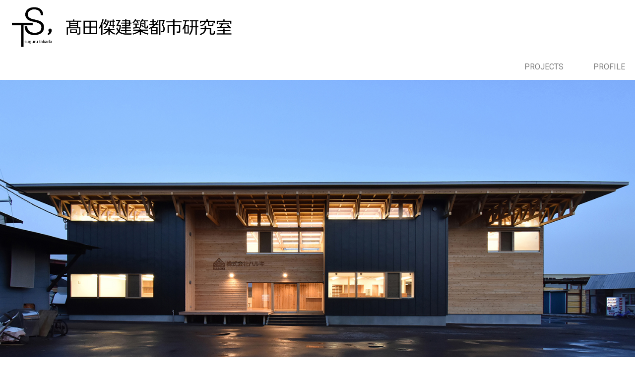

--- FILE ---
content_type: text/html
request_url: https://suguru-takada.com/
body_size: 7884
content:
<!doctype html>
<html lang="ja">
<head>
<meta charset="UTF-8">
<meta name="viewport" content="width=device-width,initial-scale=1.0,minimum-scale=1.0,maximum-scale=1.0,user-scalable=no">
<title>髙田傑建築都市研究室｜北海道 函館 北斗 設計事務所 建築家</title>
<meta name="title" content="髙田傑建築都市研究室">
<meta name="description" content="北海道函館市に拠点を置く建築設計・デザイン事務所です。建築家：髙田傑が主宰し、住宅・店舗・医療福祉施設などの新築・増築・リノベーションから、グラフィックデザイン、アートディレクションなど幅広く活動しています。" />
<meta name="keywords" content="函館,建築設計,建築家,デザイン,髙田傑建築都市研究室,赤レンガ建築賞,赤レンガ建築奨励賞" />
<meta name="copyright" content="Copyright (c) Suguru Takada Architecture">
<meta property="og:type" content="website"/>
<meta property="og:image" content="https://suguru-takada.com/img/og_img.svg" />
<meta property="og:url" content="https://suguru-takada.com/" />
<meta property="og:site_name" content="髙田傑建築都市研究室"/>
<link rel="shortcut icon" href="img/favicon.ico" />
<link href="css.css" rel="stylesheet" type="text/css">
<link href="swiper-bundle.css" rel="stylesheet" type="text/css">
<link href="https://use.fontawesome.com/releases/v5.6.4/css/all.css" rel="stylesheet" type="text/css">
<script src="https://ajax.googleapis.com/ajax/libs/jquery/3.5.1/jquery.min.js"></script> 
<script src="js/scloll.js"></script> 
<script src="js/gtag.js"></script> 
<script src="//kitchen.juicer.cc/?color=rPGuWhWmHoM=" async></script>
<meta name="google-site-verification" content="i_pSSMLmNlqCGDzi1LhV6PtXQgPQz5Q_Ys8854doOLE" />
</head>

<body>
<script src="https://unpkg.com/swiper/swiper-bundle.min.js"></script>
<div class="head-container">
<header>
<div class="logo">
<a href="https://suguru-takada.com/">
<img src="img/Logo.png" alt="髙田傑建築都市研究室" name="logo" style="display:block;" />
</a>
</div>
<nav>
<ul>
<li><a href="https://suguru-takada.com/projects.html">PROJECTS</a></li>
<li><a href="https://suguru-takada.com/profile.html">PROFILE</a></li>
</ul>
</nav>
</header>

<!-- Slider main container -->
<div class="swiper"> 
<div class="swiper-container"> 
<!-- Additional required wrapper -->
<div align="center" class="swiper-wrapper"> 
<!-- Slides -->
<div class="swiper-slide"><img src="img/ST_HP_top13.jpg" alt="TENOHA松前" oncontextmenu="return false;"/></div>
<div class="swiper-slide"><img src="img/ST_HP_top10.jpg" alt="株式会社ハルキ新築工事_北海道赤レンガ建築賞奨励賞受賞" oncontextmenu="return false;"/></div>
<div class="swiper-slide"><img src="img/ST_HP_top7.jpg" alt="星野リゾートトマムCloudPool" oncontextmenu="return false;"/></div>
<div class="swiper-slide"><img src="img/ST_HP_top1.jpg" alt="函館市M邸新築工事" oncontextmenu="return false;"/></div>
<div class="swiper-slide"><img src="img/ST_HP_top3.jpg" alt="函館駅前広場イルミネーション" oncontextmenu="return false;"/></div>
<div class="swiper-slide"><img src="img/ST_HP_top4.jpg" alt="札幌市T邸新築工事" oncontextmenu="return false;"/></div>
<div class="swiper-slide"><img src="img/ST_HP_top5.jpg" alt="道南いさりび鉄道車両デザイン" oncontextmenu="return false;"/></div>
<div class="swiper-slide"><img src="img/ST_HP_top6.jpg" alt="函館市吉田眼科病院増改築工事" oncontextmenu="return false;"/></div>
</div>
<div class="swiper-pagination swiper-pagination-white"></div>
</div>
</div>
</div>
<div class="container">
<div class="concept">
<div class="concept-container-text">
<p align="center" class="concept-text1">私たちは<b>「建築＝未来を創る」</b>ことだと考えています。</p>
<p class="concept-text2">ライフスタイルの多様化に答える新しいデザインや快適性、美しい街並みや風景、地球環境やエネルギー問題、建設コストや構造強度、素材や品質など、これからの未来に対してどのような空間がふさわしいのか？<br>
<br>
既成概念にとらわれず、ご依頼頂いたクライアントと共に考え、実践する「建築設計・デザイン事務所」です。</p>
</div>
</div>
<div class="content">
<div class="project">
<h1>RECENT PROJECTS</h1>
<div class="project-container">
<div class="project-container-item"><!--<span class="undercons">under construction</span>--><a href="project/matumae_tenoha.html"><img src="img/2023_tenoha.jpg" alt="TENOHA松前" />
<p class="prjitemtitle">TENOHA松前</p>
<p class="prjitemcategory">Architecture&nbsp;Design<span class="site">北海道松前郡松前町</span></p>
</a> </div>
<div class="project-container-item"><a href="project/mori_haruki.html"><img src="img/2022_haruki01.jpg" alt="株式会社ハルキ事務所棟新築工事・北海道赤レンガ建築賞奨励賞他受賞" />
<p class="prjitemtitle">株式会社ハルキ&nbsp;事務所棟<span class="site">kapatcir</span></p>
<p class="prjitemcategory">Architecture&nbsp;Design<span class="site">北海道茅部郡森町</span></p>
</a> </div>
<div class="project-container-item"><a href="project/mori_hhouse.html"><img src="img/2020_Hhouse01.jpg" alt="H邸新築工事" />
<p class="prjitemtitle">H邸<span class="site">hawk</span></p>
<p class="prjitemcategory">Architecture&nbsp;Design<span class="site">北海道茅部郡森町</span></p>
</a> </div>
<div class="project-container-item"> <a href="project/hakodate_khouse.html"><img src="img/2019_khouse.jpg" alt="K邸新築工事" />
<p class="prjitemtitle">K邸</p>
<p class="prjitemcategory">Architecture&nbsp;Design<span class="site">北海道函館市</span></p>
</a> </div>
<div class="project-container-item"> <a href="project/hakodate_village.html"><img src="img/2018_village02.jpg" alt="VILLAGE&amp;Co.内装工事" />
<p class="prjitemtitle">VILLAGE&amp;Co.</p>
<p class="prjitemcategory">Architecture&nbsp;Design<span class="site">北海道函館市</span></p>
</a> </div>
<div class="project-container-item"> <a href="project/tomamu_cloudpool.html"><img src="img/2017_CloudPool01.jpg" alt="Cloud&nbsp;Pool" />
<p class="prjitemtitle">星野リゾート・トマム&nbsp;C9<span class="site">Cloud&nbsp;Pool</span></p>
<p class="prjitemcategory">Landscape&nbsp;Design<span class="site">北海道勇払郡占冠村</span></p>
</a> </div>
</div>
</div>
<div class="footer-text">
<p class="concept-text2">建築家：髙田傑が主宰する、建築設計・デザイン事務所です。函館の隣町、北海道北斗市に拠点を置き、住宅・店舗・医療福祉施設などの新築・増築・リノベーションの設計・監理から、プロダクトデザイン、グラフィックデザイン、アートディレクション、ランドスケープデザインなど幅広く活動しています。</p>
</div>
</div>
</div>
<div id="page_top"><a href="#"></a></div>
<div align="center" class="footer-container">
<footer>
<nav class="footer-nav">
<ul class="footer-ul">
<li class="footer-li"><a href="https://suguru-takada.com/">HOME</a></li>
<li class="footer-li"><a href="https://suguru-takada.com/projects.html">PROJECTS</a></li>
<li class="footer-li"><a href="https://suguru-takada.com/profile.html">PROFILE</a></li>
</ul>
</nav>
<div class="copyright">
<p>&copy;&nbsp;Suguru&nbsp;Takada&nbsp;Architects</p>
</div>
</footer>
</div>
<script>
  var mySwiper = new Swiper ('.swiper-container', {
    loop: true,
	effect: "fade",
    pagination: {
      el: '.swiper-pagination',
      type: 'bullets',
    },
    autoplay: {
      delay: 5000,
		disableOnInteraction: false,
    },
	speed:2000,
	nextButton: '.swiper-button-next',
	prevButton: '.swiper-button-prev',
  })
 </script> 
<script type="text/javascript" src="https://code.jquery.com/jquery-3.5.1.min.js"></script>
</body>
</html>


--- FILE ---
content_type: text/css
request_url: https://suguru-takada.com/css.css
body_size: 11176
content:
@charset "UTF-8";
@import url('https://fonts.googleapis.com/css2?family=Roboto:wght@400&display=swap');
html {
	font-size: 62.5%;/* 10px */
}
body {
	margin: 0;
	padding: 0;
	font-family: "Hiragino Kaku Gothic Pro", "ヒラギノ角ゴ Pro W3", メイリオ, Meiryo, "ＭＳ Ｐゴシック", "Helvetica Neue", Helvetica, Arial, sans-serif;
	background-color: #ffffff;
}
ol, dl {
	padding: 0;
	margin: 0;
}
h1, h2, h3, h4, h5, h6, p {
	font-weight: normal;
	color: #555555;
}
tr, th, td {
	color: #7F7F7F;
}
h1　 {
	display: block;
	font-family: 'Roboto', sans-serif;
	font-weight: 400;
	font-size: 24px;/* IE8以下とAndroid4.3以下用フォールバック */
	font-size: 2.4rem;
	line-height: 1;
}
h2　 {
	font-family: 'Roboto', sans-serif;
	font-weight: 400;
	font-size: 20px;/* IE8以下とAndroid4.3以下用フォールバック */
	font-size: 2.0rem;
	line-height: 1.3;
}
h3, h4, h5, h6 {
	margin-top: 0;
	padding-right: 15px;
	padding-left: 15px;
	font-size: 20px;/* IE8以下とAndroid4.3以下用フォールバック */
	font-size: 2.0rem;
	line-height: 1.3;
}
p {
	margin-top: 0;
	font-size: 18px;/* IE8以下とAndroid4.3以下用フォールバック */
	font-size: 1.8rem;
	line-height: 1.6;
}
tr, th, td {
	margin-top: 0;
	padding: 0.5rem;
	text-align: left;
	vertical-align: top;
	font-weight: normal;
	font-size: 13px;/* IE8以下とAndroid4.3以下用フォールバック */
	font-size: 1.3rem;
	line-height: 1.5;
}
@media print {
tr, th, rd {
	color: #7f7f7f;
}
}
table {
	width: 100%;
	border: none;
}
table th {
	width: 2.5em;
	white-space: nowrap;
}
table td:nth-child(2) {
	width: 0.5em;
}
table td:nth-child(3) {
	width: auto;
}
a img {
	border: none;
}
a:link {
	color: #7F7F7F;
	text-decoration: none;
	-webkit-transition: all 0.3s ease;
	-moz-transition: all 0.3s ease;
	-o-transition: all 0.3s ease;
	transition: all 0.3s ease;
}
a:visited {
	color: #7F7F7F;
	text-decoration: none;
}
a:hover, a:active, a:focus {
	color: #6ABF3B;
	text-decoration: none;
}
.link {
	font-size: 16px;/* IE8以下とAndroid4.3以下用フォールバック */
	font-size: 16rem;
}
img {
	vertical-align: bottom;
	max-width: 100%;
	height: auto;
	pointer-events: none;
	/* SPの長押し禁止 */
	-webkit-touch-callout: none;
	-webkit-user-select: none;
	-moz-touch-callout: none;
	-moz-user-select: none;
	user-select: none;
	/* ドラッグ、右クリックの禁止 */
	onselectstart: return false;
	onmousedown: return false;
	oncontextmenu: return false;
}
ul {
	list-style: none;
}
li {
	list-style: none;
}
.head-container {
	max-width: 1500px;
	min-width: 320px;
	background-color: #ffffff;
	margin: 0 auto;
}
.container {
	width: 90%;
	max-width: 1050px;
	min-width: 320px;
	background-color: #ffffff;
	margin: 0 auto;
	padding: 0;
}
.content {
	margin: 4em 0 0 0;
	padding: 0;
	background-color: #ffffff;
}
header nav {
	margin: 0 0 0 auto;
	padding: 0;
	width: 320px;
}
header nav ul {
	margin: 0;
	padding: 0;
	display: -webkit-box;
	display: -ms-flexbox;
	display: flex;
	-webkit-box-pack: end;
	-ms-flex-pack: end;
	justify-content: flex-end;
}
header nav li {
	font-family: 'Roboto', sans-serif;
	font-weight: 400;
	padding: 1rem 2rem 1rem 4rem;
	font-size: 1.6rem;
	line-height: 2;
}
header nav li a {
	display: block;
}
.logo img {
	width: 500px;
	min-width: 320;
	height: auto;
}
.swiper-container {
	max-width: 1500px;
	margin: 0;
	padding: 0 0 5em 0;
}
.swiper-pagination swiper-pagination-white {
	top: auto;
bottom: : 0;
}
.swiper-pagination-bullet-active {
	background: #6ABF3B;
}
.concept {
	margin: 5em 0;
}
.concept-container {
	margin: 0;
	padding: 0;
}
.concept-container-text {
	margin: 0;
	padding: 0 0 1rem 0.5rem;
	letter-spacing: 0.05em;
}
.footer-text {
	margin: 0;
	padding: 2rem 0 0.5rem 0.5rem;
	letter-spacing: 0.05em;
}
.project-container {
	display: -webkit-box;
	display: -ms-flexbox;
	display: flex;
	-ms-flex-wrap: wrap;
	flex-wrap: wrap;
	margin: 2rem 0 4rem 0;
	padding: 0;
}
.project-container-item {
	position: relative;
	margin: 0 1% 2%;
	padding: 0;
}
.project-container-item a {
	display: block;
}
.undercons {
	position: absolute;
	background-color: rgba( 250, 186 , 0, 0.7);
	color: #FFFFFF;
	font-family: 'Roboto', sans-serif;
	font-weight: 400;
	font-size: 2rem;
	text-align: center;
	padding-bottom: 0.4rem;
	padding-top: 0.2rem;
	margin: 0;
	width: 100%;
}
.prjitemtitle {
	background: #ddd;
	font-weight: bold;
	text-align: left;
	margin: 0;
	padding-left: 15px;
	padding-right: 15px;
	padding-bottom: 1rem;
	padding-top: 1.5rem;
	line-height: 1.3;
	-webkit-transition: all 0.3s ease;
	-moz-transition: all 0.3s ease;
	-o-transition: all 0.3s ease;
	transition: all 0.3s ease;
}
.project-container-item:hover .prjitemtitle {
	color: #6ABF3B;
}
.prjitemcategory {
	background: #ddd;
	font-size: 1.2rem;
	text-align: left;
	margin: 0;
	padding-left: 15px;
	padding-right: 15px;
	padding-bottom: 1.5rem;
	padding-top: 0px;
}
.site {
	float: right;
}
.small {
	font-size: 80%;
	padding-top: 2px;
}
.project-detail {
	margin-bottom: 1rem;
	position: relative;
}
.project-detail::after {
	content: "";
	position: absolute;
	top: 0;
	left: 0;
	width: 100%;
	height: 100%;
}
.project-detail-data {
	margin-right: 15px;
	margin-left: 15px;
}
.profile {
	margin: 2rem 0 0 0;
	padding: 0;
}
.profile-container {
	display: -webkit-box;
	display: -ms-flexbox;
	display: flex;
	-ms-flex-wrap: wrap;
	flex-wrap: wrap;
	margin: 0;
	padding: 0;
	-webkit-box-pack: justify;
	-ms-flex-pack: justify;
	justify-content: space-between;
}
.profile-container-item {
	-webkit-box-flex: 0;
	-ms-flex: 0 1 48%;
	flex: 0 1 48%;
	margin: 0 1% 2%;
	padding: 0;
}
.googlemap {
	margin: 0;
	padding: 0;
	width: 100%;
	height: 100%;
}
footer {
	background-color: #E5E5E5;
	margin-top: 5em;
}
.footer-nav {
	max-width: 1050px;
	margin: 0;
}
.footer-ul {
	margin: 0;
	padding: 0;
	display: -webkit-box;
	display: -ms-flexbox;
	display: flex;
	-webkit-box-pack: start;
	-ms-flex-pack: start;
	justify-content: flex-start;
}
.footer-li {
	font-family: 'Roboto', sans-serif;
	font-weight: 300;
	margin: auto;
	padding: 1.5rem 0;
	font-size: 1.6rem;
	line-height: 2;
}
.footer-li a {
	display: block;
}
.copyright {
	margin: 0;
	padding: 0;
	background-color: #D0CFD0;
}
.copyright p {
	margin: auto;
	padding: 1rem 0 2rem 0;
	text-align: center;
	color: #7A7A7A;
	font-size: 1rem;
}
#page_top {
	width: 50px;
	height: 50px;
	position: fixed;
	right: 0;
	bottom: -80px;
	opacity: 0.6;
}
#page_top a {
	position: relative;
	display: block;
	width: 50px;
	height: 50px;
	text-decoration: none;
}
#page_top a::before {
	font-family: 'Font Awesome 5 Free';
	font-weight: 900;
	content: '\f102';
	font-size: 25px;
	color: #7A7A7A;
	position: absolute;
	width: 25px;
	height: 25px;
	top: 0px;
	bottom: 0;
	right: -25px;
	left: 0;
	margin: auto;
	text-align: center;
}
#page_top a::after {
	font-size: 13px;
	color: #7A7A7A;
	position: absolute;
	top: 0;
	bottom: 0;
	right: 0;
	left: 0;
	margin: auto;
	text-align: center;
}
@media (min-width: 320px) {
h1 {
	font-size: 18px;/* IE8以下とAndroid4.3以下用フォールバック */
	font-size: 1.8rem;
	line-height: 1;
	margin-top: 0;
}
h2 {
	font-size: 17px;/* IE8以下とAndroid4.3以下用フォールバック */
	font-size: 1.7rem;
}
p {
	font-size: 16px;/* IE8以下とAndroid4.3以下用フォールバック */
	font-size: 1.6rem;
}
header nav li {
	font-size: 14px;/* IE8以下とAndroid4.3以下用フォールバック */
	font-size: 1.4rem;
}
tr, th, td {
	font-size: 14px;/* IE8以下とAndroid4.3以下用フォールバック */
	font-size: 1.4rem;
}
.footer-li {
	font-size: 14px;/* IE8以下とAndroid4.3以下用フォールバック */
	font-size: 1.4rem;
}
.prjitemtitle {
	font-size: 15px;/* IE8以下とAndroid4.3以下用フォールバック */
	font-size: 1.5rem;
}
.prjitemcategory {
	font-size: 12px;/* IE8以下とAndroid4.3以下用フォールバック */
	font-size: 1.2rem;
}
.concept-text1 {
	margin-top: 1.7rem;
	margin-bottom: 4rem;
	font-size: 18px;/* IE8以下とAndroid4.3以下用フォールバック */
	font-size: 1.8rem;
}
.concept-text2 {
	margin-bottom: 1.7rem;
	font-size: 16px;/* IE8以下とAndroid4.3以下用フォールバック */
	font-size: 1.6rem;
}
.profile-detaile {
	font-size: 15px;/* IE8以下とAndroid4.3以下用フォールバック */
	font-size: 1.5rem;
}
.link {
	font-size: 14px;/* IE8以下とAndroid4.3以下用フォールバック */
	font-size: 1.4rem;
}
.project-container-item {
	-webkit-box-flex: 0;
	-ms-flex: 0 1 98%;
	flex: 0 1 98%;
}
.profile-container-item {
	-webkit-box-flex: 0;
	-ms-flex: 0 1 98%;
	flex: 0 1 98%;
}
.undercons {
	font-size: 1.8rem;
	padding-bottom: 0.2rem;
	padding-top: 0;
}
.br-sp {
	display: block;
}
.googlemap {
	height: 230px;
}
}
@media (min-width: 768px) {
h1 {
	font-size: 24px;/* IE8以下とAndroid4.3以下用フォールバック */
	font-size: 2.4rem;
	line-height: 1;
	margin-top: 0;
	font-family: Roboto, sans-serif;
	font-weight: 400;
}
h2 {
	font-size: 20px;/* IE8以下とAndroid4.3以下用フォールバック */
	font-size: 2.0rem;
	font-family: Roboto, sans-serif;
}
p {
	font-size: 1.75rem;
}
header nav li {
	font-size: 1.6rem;
}
tr, th, td {
	font-size: 16px;/* IE8以下とAndroid4.3以下用フォールバック */
	font-size: 1.6rem;
}
.footer-li {
	font-size: 1.6rem;
}
.concept-text1 {
	margin-top: 2rem;
	font-size: 2rem;
}
.concept-text2 {
	margin-bottom: 2rem;
	font-size: 1.75rem;
}
.prjitemtitle {
	font-size: 16px;/* IE8以下とAndroid4.3以下用フォールバック */
	font-size: 1.6rem;
}
.prjitemcategory {
	font-size: 13x;/* IE8以下とAndroid4.3以下用フォールバック */
	font-size: 1.3rem;
}
.profile-detaile {
	font-size: 15.5px;/* IE8以下とAndroid4.3以下用フォールバック */
	font-size: 1.55rem;
}
.link {
	font-size: 16px;/* IE8以下とAndroid4.3以下用フォールバック */
	font-size: 1.6rem;
}
.project-container-item {
	-webkit-box-flex: 0;
	-ms-flex: 0 1 48%;
	flex: 0 1 48%;
}
.profile-container-item {
	-webkit-box-flex: 0;
	-ms-flex: 0 1 48%;
	flex: 0 1 48%;
}
.undercons {
	font-size: 2rem;
	padding-bottom: 0.4rem;
	padding-top: 0.1rem;
}
.br-sp {
	display: none;
}
.googlemap {
	height: 100%;
}
/* コンテナ */
.swiper {
	margin-left: auto;
	margin-right: auto;
	position: relative;
	overflow: hidden;
	list-style: none;
	padding: 0;
	/* Fix of Webkit flickering */
	z-index: 1;
}
/* ラッパー */
.swiper-wrapper {
	position: relative;
	width: 100%;
	height: 100%;
	z-index: 1;
	display: flex;
	transition-property: transform;
	box-sizing: content-box;
}
/* スライド */
.swiper-slide {
	flex-shrink: 0;
	width: 100%;
	height: 100%;
	position: relative;
	transition-property: transform;
}
}



--- FILE ---
content_type: application/javascript
request_url: https://suguru-takada.com/js/gtag.js
body_size: 227
content:
<!-- Global site tag (gtag.js) - Google Analytics -->
document.write('<script async src="https://www.googletagmanager.com/gtag/js?id=UA-63288119-1"></script>');
window.dataLayer = window.dataLayer || [];
  function gtag(){dataLayer.push(arguments);}
  gtag('js', new Date());
  gtag('config', 'UA-63288119-1');


--- FILE ---
content_type: application/javascript
request_url: https://in.treasuredata.com/js/v3/global_id?callback=TreasureJSONPCallback1
body_size: 123
content:
typeof TreasureJSONPCallback1 === 'function' && TreasureJSONPCallback1({"global_id":"101f0aac-4482-49b0-b75f-a562f0043a56"});